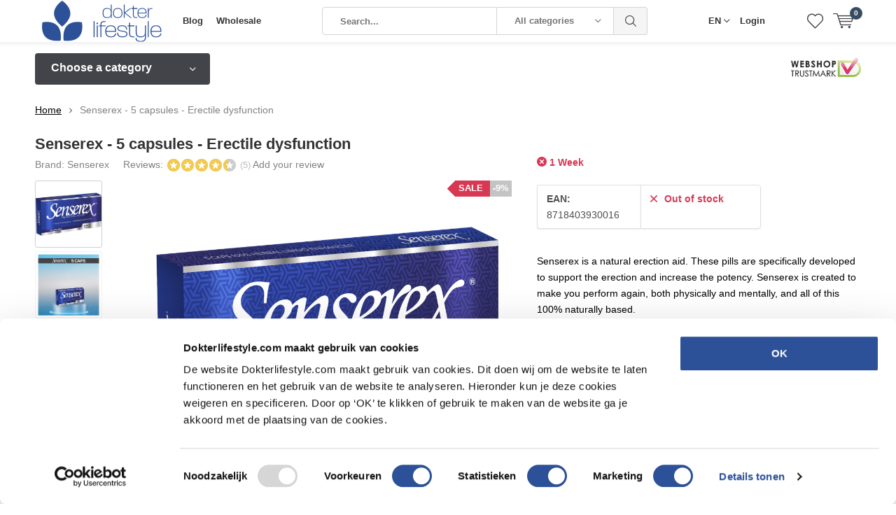

--- FILE ---
content_type: text/html;charset=utf-8
request_url: https://www.dokterlifestyle.com/en/senserex.html
body_size: 15554
content:
<!doctype html>
<html lang="en" class="  no-mobile ">
	<head>
    
<script type="text/javascript">
   window.dataLayer = window.dataLayer || [];
   dataLayer.push({
                                    ecomm_prodid: "86154818",
                  ecomm_prodid_adwords: "169748651",
                  ecomm_pname: "Senserex - 5 capsules - Erectile dysfunction ",
                  ecomm_category: "Male Enhancement",
                  ecomm_pagetype: "product",
                  ecomm_totalvalue: 29.95
                                                                                               
                         
                  });
      
</script>


<!-- Google Tag Manager -->
<script type="WebWorker-Inline">(function(w,d,s,l,i){w[l]=w[l]||[];w[l].push({'gtm.start':
new Date().getTime(),event:'gtm.js'});var f=d.getElementsByTagName(s)[0],
j=d.createElement(s),dl=l!='dataLayer'?'&l='+l:'';j.async=true;j.src=
'https://www.googletagmanager.com/gtm.js?id='+i+dl;f.parentNode.insertBefore(j,f);
})(window,document,'script','dataLayer','GTM-TKMWV8J');</script>
<!-- End Google Tag Manager -->        
    <script data-cfasync="false" id="WebWorker">
const urlParams = new URLSearchParams(window.location.search);
const myParam = urlParams.get('myParam');
let scriptsToAdd = [];
let ind=0;
const observerf = new MutationObserver(mutations => {
	mutations.forEach(({ addedNodes }) => {
		addedNodes.forEach(node => {
			/* ##################################################### */
			/* aaaaaaaaaaaaaaaaaaaaaaaaaaaaaaaaaaaaaaaaaaaaaa */
			if(node.tagName=='BUTTON'&& (node.className==='owl-dot' || node.className==='owl-dot active') ){
				node.setAttribute("aria-label","Aria Name");
				console.log("BUTTON : "+ ind);
				ind++;
			}
      
      if(node.tagName=='A'){
				node.setAttribute("aria-label","Read more...");
				console.log("AAAAAAA : "+ ind);
				ind++;
			}
			/* bbbbbbbbbbbbbbbbbbbbbbbbbbbbbbbbbbbbbbbbbbbbbbb */
			/* dddddddddddddddddddddddddddddddddddddddddddddddd */
			/* ##################################################### */
		})
    })
  })
observerf.observe(document.documentElement, {
	childList:true,
    subtree: true
})
</script> 

<meta charset="utf-8"/>
<!-- [START] 'blocks/head.rain' -->
<!--

  (c) 2008-2026 Lightspeed Netherlands B.V.
  http://www.lightspeedhq.com
  Generated: 23-01-2026 @ 05:02:41

-->
<link rel="canonical" href="https://www.dokterlifestyle.com/en/senserex.html"/>
<link rel="alternate" href="https://www.dokterlifestyle.com/en/index.rss" type="application/rss+xml" title="New products"/>
<meta name="robots" content="noodp,noydir"/>
<meta name="google-site-verification" content="LAR034QqewSKr9L81XxkDKEGH1IfREOk50ZTZhzFhEs"/>
<meta name="google-site-verification" content="MJlm43zj3kAW0h9WZyhaWFyRO19-4U_k0YxOIhztfjQ"/>
<meta name="google-site-verification" content="5FwiujtBGZIH4-LSNDUlOr4CUF2levELkLu_u5dHvFw"/>
<meta name="google-site-verification" content="HYv2UGrFEoqrh8RzFMmZ3IXVLEwIoumaiQM8QtK5R7o"/>
<meta property="og:url" content="https://www.dokterlifestyle.com/en/senserex.html?source=facebook"/>
<meta property="og:site_name" content="Dokterlifestyle.com"/>
<meta property="og:title" content="Senserex  | Supports the erection and sexual performance"/>
<meta property="og:description" content="Senserex is a natural erection aid. These pills are specifically developed to support the erection and increase the potency. Senserex is created to Perform."/>
<meta property="og:image" content="https://cdn.webshopapp.com/shops/254257/files/437607206/senserex-senserex-5-capsules-erectile-dysfunction.jpg"/>
<script>
<!-- Google tag (gtag.js) -->
<script async src="https://www.googletagmanager.com/gtag/js?id=G-SEZFHLN8FY"></script>
<script>
    window.dataLayer = window.dataLayer || [];
    function gtag(){dataLayer.push(arguments);}
    gtag('js', new Date());

    gtag('config', 'G-SEZFHLN8FY');
</script>
</script>
<script>
(function(w,d,s,l,i){w[l]=w[l]||[];w[l].push({'gtm.start':
new Date().getTime(),event:'gtm.js'});var f=d.getElementsByTagName(s)[0],
j=d.createElement(s),dl=l!='dataLayer'?'&l='+l:'';j.async=true;j.src=
'https://www.googletagmanager.com/gtm.js?id='+i+dl;f.parentNode.insertBefore(j,f);
})(window,document,'script','dataLayer','GTM-5W2TQS6');

</script>
<!--[if lt IE 9]>
<script src="https://cdn.webshopapp.com/assets/html5shiv.js?2025-02-20"></script>
<![endif]-->
<!-- [END] 'blocks/head.rain' -->

		<meta charset="utf-8">
		<meta http-equiv="x-ua-compatible" content="ie=edge">
		<title>Senserex  | Supports the erection and sexual performance - Dokterlifestyle.com</title>
		<meta name="description" content="Senserex is a natural erection aid. These pills are specifically developed to support the erection and increase the potency. Senserex is created to Perform.">
		<meta name="keywords" content="Senserex, erection, natural , aid, sexual performance">
		<meta name="theme-color" content="#ffffff">
		<meta name="MobileOptimized" content="320">
		<meta name="HandheldFriendly" content="true">
		    <meta name="viewport" content="width=device-width, initial-scale=1" />
    
		<meta name="author" content="https://www.dmws.nl/">
		
    
	      <link bg-href="https://fonts.googleapis.com/css?family=Muli:300,400,500,600,700,800,900%7CRoboto:300,400,500,600,700,800,900" rel="stylesheet" type="text/css">
  
  	<script>
      "use strict"
			function loadJS(src, onload) {
				var script = document.createElement('script')
				script.src = src
				script.onload = onload
				;(document.body || document.head).appendChild(script)
				script = null
			}
			(function () {
				var fontToLoad1 = "Muli",
					fontToLoad2 = "Roboto"

				if (sessionStorage.font1 === fontToLoad1 && sessionStorage.font2 === fontToLoad2) {
					document.documentElement.className += " wf-active"
					return
				} else if ("fonts" in document) {
					var fontsToLoad = [document.fonts.load("300 1em 'Muli'"), document.fonts.load("400 1em 'Muli'"),
					document.fonts.load("500 1em 'Muli'"), document.fonts.load("600 1em 'Muli'"), document.fonts.load("700 1em 'Muli'"),
					document.fonts.load("800 1em 'Muli'"), document.fonts.load("900 1em 'Muli'"),
					document.fonts.load("300 1em 'Roboto'"), document.fonts.load("400 1em 'Roboto'"),
					document.fonts.load("500 1em 'Roboto'"), document.fonts.load("600 1em 'Roboto'"), document.fonts.load("700 1em 'Roboto'"),
					document.fonts.load("800 1em 'Roboto'"), document.fonts.load("900 1em 'Roboto'")]
					Promise.all(fontsToLoad).then(function () {
						document.documentElement.className += " wf-active"
						try {
							sessionStorage.font1 = fontToLoad1
							sessionStorage.font2 = fontToLoad2
						} catch (e) { /* private safari */ }
					})
				} else {
					// use fallback
					loadJS('https://cdnjs.cloudflare.com/ajax/libs/fontfaceobserver/2.1.0/fontfaceobserver.js', function () {
						var fontsToLoad = []
						for (var i = 3; i <= 9; ++i) {
							fontsToLoad.push(new FontFaceObserver(fontToLoad1, { weight: i * 100 }).load())
							fontsToLoad.push(new FontFaceObserver(fontToLoad2, { weight: i * 100 }).load())
						}
						Promise.all(fontsToLoad).then(function () {
							document.documentElement.className += " wf-active"
							try {
								sessionStorage.font1 = fontToLoad1
								sessionStorage.font2 = fontToLoad2
							} catch (e) { /* private safari */ }
						});
					})
				}
			})();
    </script>
	    		<link rel="stylesheet" async media="screen" href="https://cdn.webshopapp.com/shops/254257/themes/183436/assets/main-minified.css?20260116111539?1536">
		<link rel="stylesheet" href="https://cdn.webshopapp.com/shops/254257/themes/183436/assets/settings.css?20260116111539" />
	 

		    
    		    				
        
    <script defer src="https://ajax.googleapis.com/ajax/libs/jquery/2.2.4/jquery.min.js"></script>
    
		<link rel="icon" type="image/x-icon" href="https://cdn.webshopapp.com/shops/254257/themes/183436/v/1637962/assets/favicon.ico?20240325185854">
		<link rel="apple-touch-icon" href="https://cdn.webshopapp.com/shops/254257/themes/183436/v/1637962/assets/favicon.ico?20240325185854">
		<meta property="og:title" content="Senserex  | Supports the erection and sexual performance">
		<meta property="og:type" content="website"> 
		<meta property="og:description" content="Senserex is a natural erection aid. These pills are specifically developed to support the erection and increase the potency. Senserex is created to Perform.">
		<meta property="og:site_name" content="Dokterlifestyle.com">
		<meta property="og:url" content="https://www.dokterlifestyle.com/">
    			<meta property="og:image" content="https://cdn.webshopapp.com/shops/254257/files/437607206/224x130x1/image.jpg">
        		<script type="application/ld+json">
			{
				"@context": "http://schema.org/",
				"@type": "Organization",
				"url": "https://www.dokterlifestyle.com/en/",
				"name": "Dokterlifestyle.com",
				"legalName": "Dokterlifestyle.com",
				"description": "Senserex is a natural erection aid. These pills are specifically developed to support the erection and increase the potency. Senserex is created to Perform.",
				"logo": "https://cdn.webshopapp.com/shops/254257/themes/183436/v/1637479/assets/logo.png?20240325185854",
				"image": "https://cdn.webshopapp.com/shops/254257/themes/183436/v/2078790/assets/banner-1.jpg?20240325185854",
				"contactPoint": {
					"@type": "ContactPoint",
					"contactType": "Customer service",
					"telephone": "+31297371195"
				},
				"address": {
					"@type": "PostalAddress",
					"streetAddress": "",
					"addressLocality": "",
					"addressRegion": "",
					"postalCode": "",
					"addressCountry": ""
				}
			}
		</script>
    <meta name="msapplication-config" content="https://cdn.webshopapp.com/shops/254257/themes/183436/assets/browserconfig.xml?20260116111539">
<meta property="og:title" content="Senserex  | Supports the erection and sexual performance">
<meta property="og:type" content="website"> 
<meta property="og:description" content="Senserex is a natural erection aid. These pills are specifically developed to support the erection and increase the potency. Senserex is created to Perform.">
<meta property="og:site_name" content="Dokterlifestyle.com">
<meta property="og:url" content="https://www.dokterlifestyle.com/">
<meta property="og:image" content="https://cdn.webshopapp.com/shops/254257/themes/183436/assets/first-image-1.jpg?20260116111539">
<meta name="twitter:title" content="Senserex  | Supports the erection and sexual performance">
<meta name="twitter:description" content="Senserex is a natural erection aid. These pills are specifically developed to support the erection and increase the potency. Senserex is created to Perform.">
<meta name="twitter:site" content="Dokterlifestyle.com">
<meta name="twitter:card" content="https://cdn.webshopapp.com/shops/254257/themes/183436/v/1637479/assets/logo.png?20240325185854">
<meta name="twitter:image" content="https://cdn.webshopapp.com/shops/254257/themes/183436/assets/first-image-1.jpg?20260116111539">
<script type="application/ld+json">
  [
        {
      "@context": "http://schema.org",
      "@type": "Product", 
      "name": "Senserex Senserex - 5 capsules - Erectile dysfunction",
      "url": "https://www.dokterlifestyle.com/en/senserex.html",
      "brand": "Senserex",      "description": "Senserex is a natural erection aid. These pills are specifically developed to support the erection and increase the potency. Senserex is created to Perform.",      "image": "https://cdn.webshopapp.com/shops/254257/files/437607206/300x250x2/senserex-senserex-5-capsules-erectile-dysfunction.jpg",      "gtin13": "8718403930016",      "mpn": "232512",      "sku": "SENS-5",      "offers": {
        "@type": "Offer",
        "price": "29.95",        "url": "https://www.dokterlifestyle.com/en/senserex.html",
        "priceValidUntil": "2027-01-23",
        "priceCurrency": "EUR"      }
      ,
      "aggregateRating": {
        "@type": "AggregateRating",
        "bestRating": "5",
        "worstRating": "1",
        "ratingValue": "4.4",
        "reviewCount": "5"
      },
      "review": [
                {
          "@type": "Review",
          "author": "John. B",
          "datePublished": "2022-10-18",
          "description": "Snel bezorgd, uitstekend verpakt en capsules doen wat ze moeten doen.",
          "name": "",
          "reviewRating": {
            "@type": "Rating",
            "bestRating": "5",
            "ratingValue": "3",
            "worstRating": "1"
          }
        },        {
          "@type": "Review",
          "author": "Kyan. M",
          "datePublished": "2022-10-12",
          "description": "Op aanraden van een vriend besteld. Heb al een 2e bestelling gedaan. Bedankt Lifestyle!",
          "name": "",
          "reviewRating": {
            "@type": "Rating",
            "bestRating": "5",
            "ratingValue": "5",
            "worstRating": "1"
          }
        },        {
          "@type": "Review",
          "author": "Ram. N",
          "datePublished": "2022-10-01",
          "description": "Kende Senserex nog niet maar werkt fantastisch, geen hoofdpijn of vervelende bewerkingen ofzo.",
          "name": "",
          "reviewRating": {
            "@type": "Rating",
            "bestRating": "5",
            "ratingValue": "5",
            "worstRating": "1"
          }
        },        {
          "@type": "Review",
          "author": "Tom. H",
          "datePublished": "2022-09-25",
          "description": "Pillen werken goed. Geen bijwerkingen en snel geleverd.",
          "name": "",
          "reviewRating": {
            "@type": "Rating",
            "bestRating": "5",
            "ratingValue": "5",
            "worstRating": "1"
          }
        },        {
          "@type": "Review",
          "author": "Harm. K",
          "datePublished": "2022-09-23",
          "description": "Na lang aarzelen had ik besloten om toch ook maar eens zo een natuurlijke pil  te gebruiken. Op internet gaan kijken en daar kwam ik jullie van Senserex tegen. Wat een uitvinding zeg, geweldig. Zonet meteen weer een paar pakjes besteld,",
          "name": "",
          "reviewRating": {
            "@type": "Rating",
            "bestRating": "5",
            "ratingValue": "4",
            "worstRating": "1"
          }
        }      ]
          },
        {
      "@context": "http://schema.org/",
      "@type": "Organization",
      "url": "https://www.dokterlifestyle.com/",
      "name": "Dokterlifestyle.com",
      "legalName": "Dokterlifestyle.com",
      "description": "Senserex is a natural erection aid. These pills are specifically developed to support the erection and increase the potency. Senserex is created to Perform.",
      "logo": "https://cdn.webshopapp.com/shops/254257/themes/183436/v/1637479/assets/logo.png?20240325185854",
      "image": "https://cdn.webshopapp.com/shops/254257/themes/183436/assets/first-image-1.jpg?20260116111539",
      "contactPoint": {
        "@type": "ContactPoint",
        "contactType": "Customer service",
        "telephone": "+31297371195"
      },
      "address": {
        "@type": "PostalAddress",
        "streetAddress": "Postbus 172",
        "addressLocality": "Nederland",
        "postalCode": "1420 AD Uithoorn",
        "addressCountry": "EN"
      }
      ,
      "aggregateRating": {
          "@type": "AggregateRating",
          "bestRating": "10",
          "worstRating": "1",
          "ratingValue": "9.0",
          "reviewCount": "123",
          "url":"https://www.kiyoh.com/reviews/1046451/libid_group_b_v"
      }
            
    },
    { 
      "@context": "http://schema.org", 
      "@type": "WebSite", 
      "url": "https://www.dokterlifestyle.com/", 
      "name": "Dokterlifestyle.com",
      "description": "Senserex is a natural erection aid. These pills are specifically developed to support the erection and increase the potency. Senserex is created to Perform.",
      "author": [
        {
          "@type": "Organization",
          "url": "https://www.dmws.nl/",
          "name": "DMWS B.V.",
          "address": {
            "@type": "PostalAddress",
            "streetAddress": "Klokgebouw 195 (Strijp-S)",
            "addressLocality": "Eindhoven",
            "addressRegion": "NB",
            "postalCode": "5617 AB",
            "addressCountry": "NL"
          }
        }
      ]
    }
  ]
</script>	</head>
	<body>
    <div id="testdiv-top" style="display:none;">testdiv-top, template= pages/product.rain</div>
    <!-- Google Tag Manager (noscript) --><noscript><iframe src="https://www.googletagmanager.com/ns.html?id=GTM-TKMWV8J"
    height="0" width="0" style="display:none;visibility:hidden"></iframe></noscript><!-- End Google Tag Manager (noscript) --><ul class="hidden-data hidden"><li>254257</li><li>183436</li><li>ja</li><li>en</li><li>live</li><li>Sales//libidgroup/nl</li><li>https://www.dokterlifestyle.com/en/</li></ul><div id="root"><header id="top"><p id="logo"><a href="https://www.dokterlifestyle.com/en/" accesskey="h"><img class="desktop-only" src="https://cdn.webshopapp.com/shops/254257/themes/183436/v/1637479/assets/logo.png?20240325185854" alt="Dokterlifestyle.com" width="190" height="60"><img class="desktop-hide" src="https://cdn.webshopapp.com/shops/254257/themes/183436/v/1637961/assets/logo-mobile.png?20240325185854" alt="Dokterlifestyle.com" width="190" height="60"></a></p><nav id="skip"><ul><li><a href="#nav" accesskey="n">Skip to navigation (n)</a></li><li><a href="#content" accesskey="c">Skip to content (c)</a></li><li><a href="#footer" accesskey="f">Skip to footer (f)</a></li></ul></nav><nav id="nav"><ul><li><a accesskey="1" href="/en/blogs/blog/">Blog</a><em>(1)</em></li><li><a accesskey="2" href="/service/wholesale">Wholesale</a><em>(2)</em></li></ul><form action="https://www.dokterlifestyle.com/en/search/" method="post" id="formSearch" class="untouched"><h5>Search</h5><p><label for="q">Search...</label><input type="search" id="q" name="q" value="" placeholder="Search..." autocomplete="off"></p><p class="desktop-only"><label for="sb" class="hidden">All categories</label><select id="sb" name="sb" onchange="cat();"><option value="https://www.dokterlifestyle.com/en/search/">All categories</option><option value="https://www.dokterlifestyle.com/en/male-enhancement/" class="cat-6622835">Male Enhancement</option><option value="https://www.dokterlifestyle.com/en/female-libido/" class="cat-8223521">Female Libido</option><option value="https://www.dokterlifestyle.com/en/testosteron-boosters/" class="cat-11637408">Testosteron Boosters</option><option value="https://www.dokterlifestyle.com/en/fatburners/" class="cat-11637396">Fatburners</option><option value="https://www.dokterlifestyle.com/en/prostate/" class="cat-11637418">Prostate</option><option value="https://www.dokterlifestyle.com/en/perimenopause-pms-relief/" class="cat-11668572">Perimenopause &amp; Pms Relief</option><option value="https://www.dokterlifestyle.com/en/sleep-relaxation/" class="cat-11668575">Sleep &amp; Relaxation</option><option value="https://www.dokterlifestyle.com/en/energy-focus/" class="cat-11637385">Energy &amp; Focus</option><option value="https://www.dokterlifestyle.com/en/health/" class="cat-6622841">Health</option></select></p><p><button type="submit" title="Search" disabled="disabled">Search</button></p><ul class="list-cart"></ul></form><ul><li class="language"><a accesskey="3" href="./">EN</a><em>(3)</em><ul><li ><a href="https://www.dokterlifestyle.com/nl/go/product/86154818"  title="Nederlands" lang="nl">Nederlands</a></li><li ><a href="https://www.dokterlifestyle.com/de/go/product/86154818"  title="Deutsch" lang="de">Deutsch</a></li><li class="active"><a href="https://www.dokterlifestyle.com/en/go/product/86154818"  title="English" lang="en">English</a></li></ul></li><li class="search"><a accesskey="5" href="./"><i class="icon-zoom"></i><span>Search</span></a><em>(5)</em></li><!--<li class="compare mobile-only"><a accesskey="5" href="./"><i class="icon-chart"></i><span>vergelijk</span></a><em>(5)</em></li>--><li class="user"><a accesskey="6" href="https://www.dokterlifestyle.com/en/account/login/"><i class="icon-user-outline"></i> 
          Login
        </a><em>(6)</em><div><div class="double"><form method="post" id="formLogin" action="https://www.dokterlifestyle.com/en/account/loginPost/?return=https://www.dokterlifestyle.com/en/senserex.html"><h5>Login</h5><p><label for="formLoginEmail">Email address</label><input type="email" id="formLoginEmail" name="email" placeholder="Email address" autocomplete='email' required></p><p><label for="formLoginPassword">Password</label><input type="password" id="formLoginPassword" name="password" placeholder="Password" autocomplete="current-password" required><a href="https://www.dokterlifestyle.com/en/account/password/">Forgot your password?</a></p><p><input type="hidden" name="key" value="014c2390e571b9015495781d34982ed8" /><input type="hidden" name="type" value="login" /><button type="submit" onclick="$('#formLogin').submit(); return false;">Login</button></p></form><div><h5>New customer?</h5><ul class="list-checks"><li>All your orders and returns in one place</li><li>The ordering process is even faster</li><li>Your shopping cart stored, always and everywhere</li></ul><p class="link-btn"><a class="a" href="https://www.dokterlifestyle.com/en/account/register/">Create an account</a></p></div></div></div></li><li class="menu"><a accesskey="7" href="./"><i class="icon-menu"></i>
          Menu
        </a><em>(7)</em></li><li class="favorites br"><a accesskey="8" href="https://www.dokterlifestyle.com/en/account/wishlist/"><i class="icon-heart-outline"></i><span>wishlist</span></a></li><li class="cart"><a accesskey="9" href="./"><i class="icon-cart"></i><span>Cart</span><span class="qty">0</span></a><em>(9)</em><div><h5>My cart</h5><ul class="list-cart"><li><a href="https://www.dokterlifestyle.com/en/session/back/"><span class="img"><img src="https://cdn.webshopapp.com/shops/254257/themes/183436/assets/empty-cart.svg?20260116111539" alt="Empty cart" width="43" height="46"></span><span class="title">No products found...</span><span class="desc">There are no products in your cart. Perhaps the item you chose is sold out.</span></a></li></ul></div></li></ul><div class="nav-main"><ul><li><a>Menu</a><ul><li><a href="https://www.dokterlifestyle.com/en/male-enhancement/">
              Male Enhancement</a></li><li><a href="https://www.dokterlifestyle.com/en/female-libido/">
              Female Libido</a></li><li><a href="https://www.dokterlifestyle.com/en/testosteron-boosters/">
              Testosteron Boosters</a></li><li><a href="https://www.dokterlifestyle.com/en/fatburners/">
              Fatburners</a></li><li><a href="https://www.dokterlifestyle.com/en/prostate/">
              Prostate</a></li><li><a href="https://www.dokterlifestyle.com/en/perimenopause-pms-relief/">
              Perimenopause &amp; Pms Relief</a></li><li><a href="https://www.dokterlifestyle.com/en/sleep-relaxation/">
              Sleep &amp; Relaxation</a></li><li><a href="https://www.dokterlifestyle.com/en/energy-focus/">
              Energy &amp; Focus</a></li><li><a href="https://www.dokterlifestyle.com/en/health/">
              Health</a></li></ul></li></ul></div></nav><p id="back"><a href="https://www.dokterlifestyle.com/en/">Back</a></p></header><main id="content" class=" "><div class="pretemplate-content "><nav class="nav-main desktop-only"><ul><li><a href="./">Choose a category</a><ul><li><a href="https://www.dokterlifestyle.com/en/male-enhancement/">
          Male Enhancement</a></li><li><a href="https://www.dokterlifestyle.com/en/female-libido/">
          Female Libido</a></li><li><a href="https://www.dokterlifestyle.com/en/testosteron-boosters/">
          Testosteron Boosters</a></li><li><a href="https://www.dokterlifestyle.com/en/fatburners/">
          Fatburners</a></li><li><a href="https://www.dokterlifestyle.com/en/prostate/">
          Prostate</a></li><li><a href="https://www.dokterlifestyle.com/en/perimenopause-pms-relief/">
          Perimenopause &amp; Pms Relief</a></li><li><a href="https://www.dokterlifestyle.com/en/sleep-relaxation/">
          Sleep &amp; Relaxation</a></li><li><a href="https://www.dokterlifestyle.com/en/energy-focus/">
          Energy &amp; Focus</a></li><li><a href="https://www.dokterlifestyle.com/en/health/">
          Health</a></li></ul></li></ul><p class="link-inline product-page-trustmark"><a href="https://www.keurmerk.info/nl/consumenten/webwinkel/?key=13805" title="Webshop Keurmerk" target="_blank"><img src="https://cdn.webshopapp.com/shops/254257/files/264914198/logo-p-small.png" alt="Webshop Keurmerk" width="100" height="31"></a><a href=""></a></p></nav></div><nav class="breadcrumbs desktop-only"><ol><li><a href="https://www.dokterlifestyle.com/en/">Home</a></li><li>Senserex - 5 capsules - Erectile dysfunction</li></ol></nav><header class="heading-product"><p class="link-inline tablet-only product-heading-trustmark"><a href="https://www.keurmerk.info/nl/consumenten/webwinkel/?key=13805" title="Webshop Keurmerk" target="_blank"><img src="https://cdn.webshopapp.com/shops/254257/files/264914198/logo-p-small.png" alt="Webshop Keurmerk" width="100" height="31"></a></p><h1>Senserex - 5 capsules - Erectile dysfunction</h1><ul class="list-product-rating"><li class="mobile-hide">Brand: <a href="https://www.dokterlifestyle.com/en/brands/senserex/">Senserex</a></li><li><span class="mobile-hide">Reviews: </span><span class="rating-a" data-val="4.4" data-of="5"> (5)</span><a class="mobile-hide" href="./" data-popup="review">Add your review</a></li><li class="data-product fake-data-product desktop-hide"><a href="https://www.dokterlifestyle.com/en/account/wishlistAdd/86154818/?variant_id=169748651"><i class="icon-heart"></i><span><span>Add to wishlist</span></span></a></li></ul></header><div class="double d"><ul class="product-slider left"><li id="product-images-tp"><a class="big" data-fancybox="imageGal" href="https://cdn.webshopapp.com/shops/254257/files/437607206/image.jpg"><img height="820" src="https://cdn.webshopapp.com/shops/254257/files/437607206/890x820x2/senserex-senserex-5-capsules-erectile-dysfunction.jpg" alt="Senserex - 5 capsules - Erectile dysfunction"><span class="label"><span>-9%</span> Sale</span></a></li><li id="product-images-tp"><a class="big" data-fancybox="imageGal" href="https://cdn.webshopapp.com/shops/254257/files/437607050/image.jpg"><img height="820" src="https://cdn.webshopapp.com/shops/254257/files/437607050/890x820x2/senserex-senserex-5-capsules-erectile-dysfunction.jpg" alt="Senserex - 5 capsules - Erectile dysfunction"><span class="label"><span>-9%</span> Sale</span></a></li><li id="product-images-tp"><a class="big" data-fancybox="imageGal" href="https://cdn.webshopapp.com/shops/254257/files/437607219/image.jpg"><img height="820" src="https://cdn.webshopapp.com/shops/254257/files/437607219/890x820x2/senserex-senserex-5-capsules-erectile-dysfunction.jpg" alt="Senserex - 5 capsules - Erectile dysfunction"><span class="label"><span>-9%</span> Sale</span></a></li><li id="product-images-tp"><a class="big" data-fancybox="imageGal" href="https://cdn.webshopapp.com/shops/254257/files/437607232/image.jpg"><img height="820" src="https://cdn.webshopapp.com/shops/254257/files/437607232/890x820x2/senserex-senserex-5-capsules-erectile-dysfunction.jpg" alt="Senserex - 5 capsules - Erectile dysfunction"><span class="label"><span>-9%</span> Sale</span></a></li><li id="product-images-tp"><a class="big" data-fancybox="imageGal" href="https://cdn.webshopapp.com/shops/254257/files/264035837/image.jpg"><img height="820" src="https://cdn.webshopapp.com/shops/254257/files/264035837/890x820x2/senserex-senserex-5-capsules-erectile-dysfunction.jpg" alt="Senserex - 5 capsules - Erectile dysfunction"><span class="label"><span>-9%</span> Sale</span></a></li><li id="product-images-tp"><a class="big" data-fancybox="imageGal" href="https://cdn.webshopapp.com/shops/254257/files/412920975/image.jpg"><img height="820" src="https://cdn.webshopapp.com/shops/254257/files/412920975/890x820x2/senserex-senserex-5-capsules-erectile-dysfunction.jpg" alt="Senserex - 5 capsules - Erectile dysfunction"><span class="label"><span>-9%</span> Sale</span></a></li></ul><form action="https://www.dokterlifestyle.com/en/cart/add/169748651/" id="product_configure_form" method="post" class="form-product right " data-url="https://www.dokterlifestyle.com/en/cart/add/169748651/"><p class="input-inline m10 mobile-hide"><input type="hidden" name="bundle_id" id="product_configure_bundle_id" value=""></p><p class="overlay-d strong"><i class="icon-x-circle"></i> 1 Week</p><ul class="list-b"><li><span>EAN:</span> 8718403930016</li><li class="strong overlay-d"><i class="icon-x"></i> Out of stock</li></ul><p>Senserex is a natural erection aid. These pills are specifically developed to support the erection and increase the potency. Senserex is created to make you perform again, both physically and mentally, and all of this 100% naturally based.</p><p class="price-a"><span class="old">€ 32,95</span>      € 29,95          </p><ul class="list-bulk"><li>Buy 2 for €28,95 each and save 3% <span class="label">Sale <span>3%</span></span></li><li>Buy 3 for €27,95 each and save 7% <span class="label">Sale <span>7%</span></span></li><li>Buy 4 for €26,95 each and save 10% <span class="label">Sale <span>10%</span></span></li></ul><div class="submit"><p><span class="qty"><label for="product-q" class="hidden">Quantity</label><select class="product-quantity-select" id="product-q" name="quantity" value="1"><option id="product-q" name="quantity" value="1" selected="selected">1</option><option id="product-q" name="quantity" value="2" >2</option><option id="product-q" name="quantity" value="3" >3</option><option id="product-q" name="quantity" value="4" >4</option><option id="product-q" name="quantity" value="5" >5</option><option id="product-q" name="quantity" value="6" >6</option><option id="product-q" name="quantity" value="7" >7</option><option id="product-q" name="quantity" value="8" >8</option><option id="product-q" name="quantity" value="9" >9</option><option id="product-q" name="quantity" value="10" >10</option><option class="product-qty-more-option" data-toggle="toggle" value="more">More...</option></select></span><button class="out-of-stock-btn">Out of stock</button><a class="btn" href="https://www.dokterlifestyle.com/en/account/wishlistAdd/86154818/?variant_id=169748651"><i class="icon-heart"></i> Add to wishlist</a></p><div class="modal"><p>Enter the number of articles below and click <i class="icon-check"></i></p><p><label class="hidden">Label</label><input class="product-modal-qty" type="number" min="1" name="quantity"><a href="javascript:;" class="btn product-modal-qty-submit"><i class="icon-check"></i><span>Ok</span></a></p></div></div><span class="product-price"></span><ul class="list-checks semi"><li>Fast delivery <span class="tip left"><a href="./"><i class="icon-info"></i><span>Tooltip</span></a><span>Ordered on business days before 16:00? Then your order will be processed and shipped out the same day!</span></span></li><li>Shopping and paying safely online</li><li>Discreet shipping</li><li>Not good? Money Back!</li></ul><div class="module-rating margin-fix"><figure><a href="https://www.kiyoh.com/reviews/1046451/libid_group_b_v" target="_blank"><img src="https://cdn.webshopapp.com/shops/254257/themes/183436/v/2258708/assets/feedback-image.png?20240329222815" alt="Placeholder" width="65" height="65"></a><span>9,0</span></figure><h4>123 <span class="rating-a" data-val="9.0" data-of="10"></span></h4><p>“Fast Delivery and Good products!”</p><a class="sidebar-review-link" href="https://www.kiyoh.com/reviews/1046451/libid_group_b_v" target="_blank"></a></div><div class="m20 kiyoh-widget"><iframe scrolling="no" src="https://www.kiyoh.com/retrieve-widget.html?color=light&button=true&lang=nl&amp;tenantId=98&locationId=1046451" width="280" height="175" border="0" frameborder="0"></iframe></div></form></div><div class="product-info"><div class="double d"><div class="left"><ul class="list-a mobile-hide"><li><a href="#section-description">Product description</a></li><li><a href="#section-specifications">Specifications</a></li><li><a href="#section-returns">Shipping</a></li><li class="desktop-hide"><a href="#section-reviews">Reviews</a></li></ul><h2 class="header mobile-only ">Product description</h2><article class="module-info " id="section-description"><h3>Senserex - 5 capsules - Erectile dysfunction</h3><p><h2><strong>What makes Senserex so special<br /></strong></h2><ul><li>Supports the <strong>erection</strong> and sexual performance</li><li>Promotes libido and stamina</li><li>100% natural erection pill</li><li> Herbs help to achieve multiple orgasms</li></ul><p>Senserex are blue capsules and contain 370 mg, available in packs of 5 capsules. Senserex works after about 45 minutes and one capsule can last up to 36 hours in your body.</p><h3>Dosage</h3><p>Take 1 capsule about an hour before sexual activity. Do not exceed the daily dosage. For more information see the leaflet. Do not take more than 1 within 24 hours.</p><h3>Active ingredients: </h3><p>200 mg: Peptides of Red Algae *</p><p>170 mg: microcrystalline cellulose</p><p>All the ingredients are listed on the packaging.</p><p>* A peptide is a molecule that consists of several amino acids which is connected by peptide bonds. A peptide is distinguishes itself from a protein due to the small number of amino acids in the molecule, but it can serve as building blocks for proteins.</p><h3>Intake</h3><p>Take Senserex as a whole with water. The action of Senserex varies per person, but on average it takes 45 minutes after ingestion. <strong>Senserex</strong> working at its best if you take it on an empty or at least not too full stomach. The active ingredients are absorbed more quickly in the blood when you have an empty stomach.</p><h3>Alcohol and Senserex</h3><p>Excessive consumption of alcohol could affect getting an erection over a certain period. For optimal Senserex results we recommend not to consume large amounts of alcohol prior to using these erection pills.</p><h3>Use</h3><p>Senserex is a natural dietary supplement for men. Senserex <strong>erection pills</strong> should not be used by men under the age of 18. </p><h3>Warning when using</h3><p>Do not use if you are hypersensitive to any ingredient that is used in Senserex erection pill. Neither use this erection aid in combination with stimulants or excessive alcohol use. Senserex is not recommended for people with heart problems, diabetics and people with high blood pressure. Keep out of reach of children, store in a cool and dry place, and read the leaflet carefully before use. In case of doubt, please contact your doctor. </p></p></article><h2 class="header mobile-only">Specifications</h2><article class="module-info a" id="section-specifications"><h3>Specifications for: Senserex - 5 capsules - Erectile dysfunction</h3><ul class="list-info dmws-specs"><li><span>Contents</span> 5 caps</li><li><span>Product for</span> Men</li><li><span>Category</span> Erectile dysfunction</li><li><span>Ingredients</span> 200 mg peptide from red algae; 170 mg microcrystalline cellulose; methylcellulose; purified water; carrageenan; neocochineal; potassium chloride; brilliant blue FCF.</li><li><span>Information</span> Food supplements must not replace a varied and balanced diet and a healthy lifestyle. Not suitable under18 years. Read the instructions on the package before use.</li><li class="more"><a href="./">View all specifications</a></li><li><span>Storage advice</span> The product should be stored out of reach of small children. Store in a dry place, protected from light and not above 25 °C.</li><li><span>Claims</span> Health claims, made on the basis of vegetable ingredients, are currently under consideration by the EFSA.</li></ul></article><div class="wrapper-returns"><h2 class="header mobile-only">Shipping</h2><article class="module-info a b" id="section-returns"><h3 class="mobile-hide">Shipping</h3><p>All orders will be sent anonymously and in a blank envelope or package. On the outside of the envelope or package you can't see that it's from Dokterlifestyle.com. So it's completely anonymous!</p><p class="more"><a >More information</a></p><p>Delivery times outside the Netherlands and within the EU may take two to three days.</p></article></div><article class="module-featured a desktop-only"><figure><img src="https://cdn.webshopapp.com/shops/254257/files/437607206/500x460x2/senserex-senserex-5-capsules-erectile-dysfunction.jpg" alt="Senserex Senserex - 5 capsules - Erectile dysfunction" width="250" height="230"></figure><h2>This is it! <span>Senserex - 5 capsules - Erectile dysfunction</span></h2><p data-val="4.4" data-of="5" class="rating-a">(5)</p><p class="link-btn a"><span class="price"><span>€ 32,95</span>           € 29,95						          </span><a class="out-of-stock-btn">Out of stock</a></p></article><!--       <figure class="mobile-hide"><img src="http://placehold.it/800x360" alt="Placeholder" width="800" height="360"></figure> --></div><div class="right"><h2 class="header mobile-only">Reviews</h2><article id="section-reviews" class="wrapper-reviews"><h3 class="size-b">User reviews <span class="strong sep">4.4 / 5</span><span class="tablet-only small overlay-b">Reviews:</span><span class="rating-a" data-val="4.4" data-of="5"><span class="mobile-hide">(5)</span></span></h3><div class="module-reviews"><ul><li><h3><span class="author">JB</span> By <span class="overlay-a">John. B</span> - 18-10-2022 13:07</h3><p class="rating-a a" data-val="3" data-of="5"> 3 / 5</p><p>Snel bezorgd, uitstekend verpakt en capsules doen wat ze moeten doen.</p></li><li><h3><span class="author">KM</span> By <span class="overlay-a">Kyan. M</span> - 12-10-2022 11:53</h3><p class="rating-a a" data-val="5" data-of="5"> 5 / 5</p><p>Op aanraden van een vriend besteld. Heb al een 2e bestelling gedaan. Bedankt Lifestyle!</p></li><li><h3><span class="author">RN</span> By <span class="overlay-a">Ram. N</span> - 01-10-2022 20:42</h3><p class="rating-a a" data-val="5" data-of="5"> 5 / 5</p><p>Kende Senserex nog niet maar werkt fantastisch, geen hoofdpijn of vervelende bewerkingen ofzo.</p></li><li><h3><span class="author">TH</span> By <span class="overlay-a">Tom. H</span> - 25-09-2022 00:36</h3><p class="rating-a a" data-val="5" data-of="5"> 5 / 5</p><p>Pillen werken goed. Geen bijwerkingen en snel geleverd.</p></li><li><h3><span class="author">HK</span> By <span class="overlay-a">Harm. K</span> - 23-09-2022 11:50</h3><p class="rating-a a" data-val="4" data-of="5"> 4 / 5</p><p>Na lang aarzelen had ik besloten om toch ook maar eens zo een natuurlijke pil  te gebruiken. Op internet gaan kijken en daar kwam ik jullie van Senserex tegen. Wat een uitvinding zeg, geweldig. Zonet meteen weer een paar pakjes besteld,</p></li></ul><p class="link-btn a text-right"><a href="./" data-popup="review">Create your own review <i class="icon-edit"></i></a></p></div></article><div class="desktop-only"><h3 class="size-b">Related products</h3><ul class="list-collection compact"><li><ul class="img"><li><a href="https://www.dokterlifestyle.com/en/king-active.html"><img decoding="async" src="https://cdn.webshopapp.com/shops/254257/files/412920784/360x310x2/king-active-king-active-2-caps.jpg" alt="King Active King Active 2 caps" width="180" height="155" decoding="async"></a></li></ul><h3><a href="https://www.dokterlifestyle.com/en/king-active.html">King Active 2 caps</a></h3><p class="price"><span>€ 15,-</span>     € 14,40  </p><p class="rating"><span data-val="5" data-of="5" class="rating-a"></span></p><p class="btn"><a href="https://www.dokterlifestyle.com/en/cart/add/169748636/"><i class="icon-cart-plus"></i> Add to cart</a></p></li><li><ul class="img"><li><a href="https://www.dokterlifestyle.com/en/level-passion.html"><img decoding="async" src="https://cdn.webshopapp.com/shops/254257/files/418778944/360x310x2/level-level-passion.jpg" alt="Level Level Passion" width="180" height="155" decoding="async"></a></li></ul><h3><a href="https://www.dokterlifestyle.com/en/level-passion.html">Level Passion</a></h3><p class="price">
            € 39,90  </p><p class="rating"><span data-val="5" data-of="5" class="rating-a"></span></p><p class="btn"><a href="https://www.dokterlifestyle.com/en/cart/add/274016035/"><i class="icon-cart-plus"></i> Add to cart</a></p></li><li><ul class="img"><li><a href="https://www.dokterlifestyle.com/en/male-power-pro.html"><img decoding="async" src="https://cdn.webshopapp.com/shops/254257/files/456498695/360x310x2/amsterdam-max-stamina-male-power-pro.jpg" alt="Amsterdam Max Stamina Male Power Pro" width="180" height="155" decoding="async"></a></li></ul><h3><a href="https://www.dokterlifestyle.com/en/male-power-pro.html">Male Power Pro</a></h3><p class="price">
            € 39,95  </p><p class="rating"><span data-val="5" data-of="5" class="rating-a"></span></p><p class="btn"><a href="https://www.dokterlifestyle.com/en/cart/add/276184889/"><i class="icon-cart-plus"></i> Add to cart</a></p></li><li><ul class="img"><li><a href="https://www.dokterlifestyle.com/en/manpower.html"><img decoding="async" src="https://cdn.webshopapp.com/shops/254257/files/419174315/360x310x2/libido-forca-manpower-erection-booster.jpg" alt="Libido Forca ManPower Erection Booster" width="180" height="155" decoding="async"></a></li></ul><h3><a href="https://www.dokterlifestyle.com/en/manpower.html">ManPower Erection Booster</a></h3><p class="price">
            € 39,99  </p><p class="rating"><span data-val="5" data-of="5" class="rating-a"></span></p><p class="btn"><a href="https://www.dokterlifestyle.com/en/cart/add/276188064/"><i class="icon-cart-plus"></i> Add to cart</a></p></li></ul></div></div></div><article class="desktop-hide"><h2 class="header-tablet">Related products</h2><ul class="list-collection mobile-grid"><li><ul class="img"><li><a href="https://www.dokterlifestyle.com/en/king-active.html"><img decoding="async" src="https://cdn.webshopapp.com/shops/254257/files/412920784/360x310x2/king-active-king-active-2-caps.jpg" alt="King Active King Active 2 caps" width="180" height="155" decoding="async"></a></li></ul><h3><a href="https://www.dokterlifestyle.com/en/king-active.html">King Active 2 caps</a></h3><p class="price"><span>€ 15,-</span>     € 14,40  </p><p class="rating"><span data-val="5" data-of="5" class="rating-a"></span></p><p class="btn"><a href="https://www.dokterlifestyle.com/en/cart/add/169748636/"><i class="icon-cart-plus"></i> Add to cart</a></p></li><li><ul class="img"><li><a href="https://www.dokterlifestyle.com/en/level-passion.html"><img decoding="async" src="https://cdn.webshopapp.com/shops/254257/files/418778944/360x310x2/level-level-passion.jpg" alt="Level Level Passion" width="180" height="155" decoding="async"></a></li></ul><h3><a href="https://www.dokterlifestyle.com/en/level-passion.html">Level Passion</a></h3><p class="price">
            € 39,90  </p><p class="rating"><span data-val="5" data-of="5" class="rating-a"></span></p><p class="btn"><a href="https://www.dokterlifestyle.com/en/cart/add/274016035/"><i class="icon-cart-plus"></i> Add to cart</a></p></li><li><ul class="img"><li><a href="https://www.dokterlifestyle.com/en/male-power-pro.html"><img decoding="async" src="https://cdn.webshopapp.com/shops/254257/files/456498695/360x310x2/amsterdam-max-stamina-male-power-pro.jpg" alt="Amsterdam Max Stamina Male Power Pro" width="180" height="155" decoding="async"></a></li></ul><h3><a href="https://www.dokterlifestyle.com/en/male-power-pro.html">Male Power Pro</a></h3><p class="price">
            € 39,95  </p><p class="rating"><span data-val="5" data-of="5" class="rating-a"></span></p><p class="btn"><a href="https://www.dokterlifestyle.com/en/cart/add/276184889/"><i class="icon-cart-plus"></i> Add to cart</a></p></li><li><ul class="img"><li><a href="https://www.dokterlifestyle.com/en/manpower.html"><img decoding="async" src="https://cdn.webshopapp.com/shops/254257/files/419174315/360x310x2/libido-forca-manpower-erection-booster.jpg" alt="Libido Forca ManPower Erection Booster" width="180" height="155" decoding="async"></a></li></ul><h3><a href="https://www.dokterlifestyle.com/en/manpower.html">ManPower Erection Booster</a></h3><p class="price">
            € 39,99  </p><p class="rating"><span data-val="5" data-of="5" class="rating-a"></span></p><p class="btn"><a href="https://www.dokterlifestyle.com/en/cart/add/276188064/"><i class="icon-cart-plus"></i> Add to cart</a></p></li></ul></article><article><h2 class="header-tablet">Recently viewed</h2><ul class="list-collection limit mobile-grid"><li class="data-product" data-url="https://www.dokterlifestyle.com/en/senserex.html?format=json"><ul class="img"><li><a href="https://www.dokterlifestyle.com/en/senserex.html"><img decoding="async" src="https://cdn.webshopapp.com/shops/254257/files/437607206/240x325x2/senserex-senserex-5-caps.jpg" alt="Senserex Senserex 5 caps" width="240" height="325" decoding="async"></a></li></ul><h3><a href="https://www.dokterlifestyle.com/en/senserex.html">Senserex 5 caps</a></h3><p class="label a"><span>-9%</span> Sale</p><p class="price"><span>€ 32,95</span>     € 29,95  </p><p class="desc">Senserex is a natural erection aid. These pills are specifically developed to su...</p><p class="overlay-d semi"><a href="https://www.dokterlifestyle.com/en/senserex.html">Click for shipping information</a></p><p class="rating"><span data-val="4.4" data-of="5" class="rating-a"></span></p><p class="link"><a class="product-quicklook" href="./" data-popup="product-86154818">Quicklook</a></p><ul class="tools"><li><a href="https://www.dokterlifestyle.com/en/account/wishlistAdd/86154818/?variant_id=169748651"><i class="icon-heart-outline"></i><span><span>Add to wishlist</span></span></a></li></ul><footer class="extra"><form action="https://www.dokterlifestyle.com/en/cart/add/169748651/" data-action="https://www.dokterlifestyle.com/en/cart/add/169748651/" id="product_configure_form_86154818" method="post"><p class="oos-collection overlay-d semi"><i class="icon-x-circle"></i> Out of stock</p></form></footer></li></ul></article></div></main><form action="https://www.dokterlifestyle.com/en/account/reviewPost/86154818/" method="post" class="popup-a popup-rating" data-title="review"><input type="hidden" name="key" value="014c2390e571b9015495781d34982ed8"><header><p>Create your own review for Senserex - 5 capsules - Erectile dysfunction</p><h5>Write a review</h5></header><ul class="input-rating"><li>Score:</li><li><label for="gui-form-score"><input type="radio" id="gui-form-score" name="score" value="1"><span>1/5</span></label></li><li><label for="gui-form-score"><input type="radio" id="gui-form-score" name="score" value="2"><span>2/5</span></label></li><li><label for="gui-form-score"><input type="radio" id="gui-form-score" name="score" value="3"><span>3/5</span></label></li><li><label for="gui-form-score"><input type="radio" id="gui-form-score" name="score" value="4"><span>4/5</span></label></li><li><label for="gui-form-score"><input type="radio" id="gui-form-score" name="score" value="5"><span>5/5</span></label></li></ul><p><label for="gui-form-name">Name</label><input type="text" id="gui-form-name" name="name" value="" required></p><p><label for="prg">Review</label><textarea id="gui-form-review" name="review" required></textarea></p><p><button type="submit">Add your review</button></p></form><article id="compare" class="desktop-only"><header><h5>Compare products <span class="remove-all-compare">Delete all products</span></h5></header><section class="compare-wrapper"><p class="max">You can compare a maximum of 3 products</p><ul class="list-compare"></ul><p class="link-btn desktop-hide"><a href="https://www.dokterlifestyle.com/en/compare/">Start comparison</a></p></section><footer><div class="desktop-only"><p class="link-btn"><a href="https://www.dokterlifestyle.com/en/compare/">Start comparison</a></p><p><a class="toggle toggle-compare" href="javascript:;"><span>Show</span><span class="hidden">Hide</span></a></p></div><p class="desktop-hide"><a href="javascript:;" class="remove">Delete all products</a></p></footer><a class="hide desktop-hide compare-mobile-toggle" href="javascript:;">Hide compare box</a></article><form action="https://www.dokterlifestyle.com/en/cart/add/169748651/" id="product_configure_form" method="post" class="product-sticky"><div class="fieldset"><header><figure><img src="https://cdn.webshopapp.com/shops/254257/files/437607206/88x84x2/senserex-senserex-5-capsules-erectile-dysfunction.jpg" alt="Senserex - 5 capsules - Erectile dysfunction" width="44" height="42"></figure><h2>Senserex - 5 capsules - Erectile dysfunction</h2><p class="price"><span>€ 32,95</span> € 29,95 </p></header><p><button class="out-of-stock-btn">Out of stock</button></p></div></form><footer id="footer"><div class="usp-container in-footer"><ul class="list-usp in-footer tablet-hide"><li>
                  Online Health Shop
              </li><li>
                  Quality Nutritional Supplements
              </li><li>
                  Health & Libido Boosters
              </li></ul><ul class="list-usp list-usp-with-carousel in-footer tablet-only"><div class="inner"><div class="item"><li>
                          Online Health Shop
                      </li></div><div class="item"><li>
                          Quality Nutritional Supplements
                      </li></div><div class="item"><li>
                          Health & Libido Boosters
                      </li></div></div></ul></div><form id="formNewsletterFooter" action="https://www.dokterlifestyle.com/en/account/newsletter/" method="post"><div><figure><img src="https://cdn.webshopapp.com/shops/254257/themes/183436/v/1638049/assets/footer-image-service.png?20240325185854" alt="Natural Libido and Potency Enhancement Products | For Him and Her | Health products" width="135" height="185"></figure><h3>More information?</h3><p>Contact our customer service</p></div><div><h3>Follow us</h3><ul class="list-social"><li><a rel="external" href="https://www.facebook.com/DokterLifestyle/"><i class="icon-facebook"></i> Facebook</a></li><li><a rel="external" href="https://www.instagram.com/dokterlifestyle/"><i class="icon-instagram"></i> Instagram</a></li></ul></div><div class="white-line tablet-only"></div><div><h3>Receive the latest offers and promotions</h3><p><input type="hidden" name="key" value="014c2390e571b9015495781d34982ed8" /><label for="formNewsletterEmailFooter">E-mail address</label><input type="text" name="email" id="formNewsletterEmailFooter" placeholder="E-mail address"/><button type="submit">Subscribe</button><a class="small" href="https://www.dokterlifestyle.com/en/service/privacy-policy/">* Read legal restrictions here</a></p></div></form><nav><div><h3>Customer service</h3><ul><li><a href="https://www.dokterlifestyle.com/en/service/about/" title="About us">About us</a></li><li><a href="https://www.dokterlifestyle.com/en/service/general-terms-conditions/" title="Terms and conditions">Terms and conditions</a></li><li><a href="https://www.dokterlifestyle.com/en/service/disclaimer/" title="Disclaimer">Disclaimer</a></li><li><a href="https://www.dokterlifestyle.com/en/service/privacy-policy/" title="Privacy Policy">Privacy Policy</a></li><li><a href="https://www.dokterlifestyle.com/en/service/payment-methods/" title="Ways to pay">Ways to pay</a></li><li><a href="https://www.dokterlifestyle.com/en/service/shipping-returns/" title="Shipping">Shipping</a></li><li><a href="https://www.dokterlifestyle.com/en/service/warranty-and-complaints/" title="Warranty and complaints">Warranty and complaints</a></li><li><a href="https://www.dokterlifestyle.com/en/service/" title="Customer service">Customer service</a></li><li><a href="https://www.dokterlifestyle.com/en/sitemap/" title="Sitemap">Sitemap</a></li><li><a href="https://www.dokterlifestyle.com/en/service/wholesale/" title="Wholesale">Wholesale</a></li></ul></div><div><h3>My account</h3><ul><li><a href="https://www.dokterlifestyle.com/en/account/" title="Register">Register</a></li><li><a href="https://www.dokterlifestyle.com/en/account/orders/" title="My orders">My orders</a></li><li><a href="https://www.dokterlifestyle.com/en/account/tickets/" title="My tickets">My tickets</a></li><li><a href="https://www.dokterlifestyle.com/en/account/wishlist/" title="My wishlist">My wishlist</a></li></ul></div><div><h3>Categories</h3><ul><li ><a href="https://www.dokterlifestyle.com/en/male-enhancement/">Male Enhancement</a></li><li ><a href="https://www.dokterlifestyle.com/en/female-libido/">Female Libido</a></li><li ><a href="https://www.dokterlifestyle.com/en/testosteron-boosters/">Testosteron Boosters</a></li><li ><a href="https://www.dokterlifestyle.com/en/fatburners/">Fatburners</a></li><li ><a href="https://www.dokterlifestyle.com/en/prostate/">Prostate</a></li><li ><a href="https://www.dokterlifestyle.com/en/perimenopause-pms-relief/">Perimenopause &amp; Pms Relief</a></li><li ><a href="https://www.dokterlifestyle.com/en/sleep-relaxation/">Sleep &amp; Relaxation</a></li><li ><a href="https://www.dokterlifestyle.com/en/energy-focus/">Energy &amp; Focus</a></li></ul></div><div><h3>Contact</h3><ul class="list-contact"><li><i class="icon-phone"></i><a href="tel:+31297371195">+31297371195</a></li><li><i class="icon-envelope"></i><a class="email"><span class="__cf_email__" data-cfemail="b5e6d4d9d0c6f5d9dcd7dcd1d2c7dac0c59bdbd9">[email&#160;protected]</span></a></li><li><i class="icon-instagram"></i><a rel="external" href="https://www.instagram.com/dokterlifestyle/">Instagram</a></li></ul><div class="module-contact"><h2>Libid Group B.V</h2><p>Postbus 172<br> 1420 AD Uithoorn<br> Nederland 
          </p><p>VAT: NL856349616B01<br> KvK: 65997093<br> IBAN: NL68 RABO 0316 0884 63</p></div></div></nav><ul class="payments dmws-payments"><li><img src="https://cdn.webshopapp.com/shops/254257/themes/183436/assets/z-ideal.png?20260116111539" alt="ideal" width="45" height="21"></li><li><img src="https://cdn.webshopapp.com/shops/254257/themes/183436/assets/z-giropay.png?20260116111539" alt="giropay" width="45" height="21"></li><li><img src="https://cdn.webshopapp.com/shops/254257/themes/183436/assets/z-directebanking.png?20260116111539" alt="directebanking" width="45" height="21"></li><li><img src="https://cdn.webshopapp.com/shops/254257/themes/183436/assets/z-paysafecard.png?20260116111539" alt="paysafecard" width="45" height="21"></li><li><img src="https://cdn.webshopapp.com/shops/254257/themes/183436/assets/z-mistercash.png?20260116111539" alt="mistercash" width="45" height="21"></li><li><img src="https://cdn.webshopapp.com/shops/254257/themes/183436/assets/z-banktransfer.png?20260116111539" alt="banktransfer" width="45" height="21"></li><li><img src="https://cdn.webshopapp.com/shops/254257/themes/183436/assets/z-paypalcp.png?20260116111539" alt="paypalcp" width="45" height="21"></li><li><img src="https://cdn.webshopapp.com/shops/254257/themes/183436/assets/z-debitcredit.png?20260116111539" alt="debitcredit" width="45" height="21"></li><li><img src="https://cdn.webshopapp.com/shops/254257/themes/183436/assets/z-paypallater.png?20260116111539" alt="paypallater" width="45" height="21"></li></ul><div class="double"><div ><figure><a href="https://www.keurmerk.info/nl/consumenten/webwinkel/?key=13805" title="Webshop Keurmerk" target="_blank"><img class="desktop-only" src="https://cdn.webshopapp.com/shops/254257/files/264914198/logo-p-small.png" alt="Webshop Keurmerk" width="100" height="60"></a></figure><p class="dmws-copyright">
     		© 2026
                  - Powered by
                    <a href="https://www.lightspeedhq.com/" title="Lightspeed" target="_blank">Lightspeed</a>
                              - Theme By <a href="https://dmws.nl/themes/" target="_blank" rel="noopener">DMWS</a> x <a href="https://plus.dmws.nl/" title="Upgrade your theme with Plus+ for Lightspeed" target="_blank" rel="noopener">Plus+</a></p></div><ul><li class="logo"><img src="https://cdn.webshopapp.com/shops/254257/files/264914198/logo-p-small.png" alt="Webshop Keurmerk" width="137" height="24"></li><li><a href="https://www.dokterlifestyle.com/en/service/general-terms-conditions/">General terms &amp; conditions</a></li><li><a href="https://www.dokterlifestyle.com/en/sitemap/">Sitemap</a></li></ul></div></footer><div class="rich-snippet text-center"><div><span class="strong">Libid group B.V</span><span><span> 9,0</span> / <span>10</span></span> -
    <span> 123 </span> Reviews @ <a target="_blank" href="https://www.kiyoh.com/reviews/1046451/libid_group_b_v">Kiyoh</a></div></div><nav id="nav-mobile"><ul><li><a href="https://www.dokterlifestyle.com/en/male-enhancement/">
          Male Enhancement</a></li><li><a href="https://www.dokterlifestyle.com/en/female-libido/">
          Female Libido</a></li><li><a href="https://www.dokterlifestyle.com/en/testosteron-boosters/">
          Testosteron Boosters</a></li><li><a href="https://www.dokterlifestyle.com/en/fatburners/">
          Fatburners</a></li><li><a href="https://www.dokterlifestyle.com/en/prostate/">
          Prostate</a></li><li><a href="https://www.dokterlifestyle.com/en/perimenopause-pms-relief/">
          Perimenopause &amp; Pms Relief</a></li><li><a href="https://www.dokterlifestyle.com/en/sleep-relaxation/">
          Sleep &amp; Relaxation</a></li><li><a href="https://www.dokterlifestyle.com/en/energy-focus/">
          Energy &amp; Focus</a></li><li><a href="https://www.dokterlifestyle.com/en/health/">
          Health</a></li><li><a accesskey="1" href="/en/blogs/blog/">Blog</a><em>(1)</em></li><li><a accesskey="2" href="/service/wholesale">Wholesale</a><em>(2)</em></li><li class="currency"><a href="https://www.dokterlifestyle.com/en/service/"><i class="icon-info"></i><span>Customer service</span></a></li><li class="language"><a accesskey="3" href="./"><img src="https://cdn.webshopapp.com/shops/254257/themes/183436/assets/language.png?20260116111539" alt="Language" width="24" height="15"> 
        English
      </a><em>(3)</em><ul><li ><a href="https://www.dokterlifestyle.com/nl/go/product/86154818"  title="Nederlands" lang="nl">Nederlands</a></li><li ><a href="https://www.dokterlifestyle.com/de/go/product/86154818"  title="Deutsch" lang="de">Deutsch</a></li><li class="active"><a href="https://www.dokterlifestyle.com/en/go/product/86154818"  title="English" lang="en">English</a></li></ul></li></ul></nav><script data-cfasync="false" src="/cdn-cgi/scripts/5c5dd728/cloudflare-static/email-decode.min.js"></script><script>
  /* TRANSLATIONS */
  var compareUrl = 'https://www.dokterlifestyle.com/en/compare/?format=json';
  var compare = false;
	    	var fillProduct = 2;
        var currencySymbol = '€';
    var noResults = 'No products found';
  var showAllResults = 'View all results';
  var readmore = 'Read more';
  var readless = 'Read less';
  var reviews = 'Reviews';
  var incTax = 'Incl. tax';
  var available = 'In stock';
  var notAvailable = 'Out of stock';
    var shopb2b = false;
      var showFulltitle = false;
    var basicUrl = 'https://www.dokterlifestyle.com/en/';
  var curCollection = 'https://www.dokterlifestyle.com/en/';
  var shopId = '254257';
  var moreInfo = 'More info';
  var noVariants = 'No variants available';
  var dayDealLinkOld = 'https://www.dokterlifestyle.com/female-booster-pro.html';
  var dayDealLink = 'https://www.dokterlifestyle.com/en/senserex.htmlfemale-booster-pro.html'; 
  var dayDealButtonText = 'Uitgelicht Product'; 
  var template = 'pages/product.rain';
  var searchUrl = "https://www.dokterlifestyle.com/en/search/";
  var searchBar = '';
  var shopCurrency = '€';
  var filter_url = '';
  var showMoreText = 'Show More';
  var dailyDealsTimerText = 'You have got';
  var readMoreFeature = '0';
  var emptyProduct = '<li class="empty">Add another product.<span>(max 3)</span></li>';
  var continueText = 'Continue';
  var continueGuestText = 'Continue as guest';
  var priceStatus = 'enabled';
  var youSaveText = 'You Save';
  var youHaveGotText = 'You have got';
  var daysText = 'Day';
  var hoursText = 'Hours';
  var minsText = 'Min';
  var secText = 'Sec';
  var by = 'By';
  var pointsTranslation = 'points';
  var applyTranslation = 'Apply';
  	var notifyMobile = 'notify-mobile-hide';
    var daydealHandle = basicUrl + 'female-booster-pro.html';
  var validFor = 'Valid for:';
  var dev = false;</script><!--COUNTDOWN PRODUCTPAGE--><script>
  var page = 'product';
  var showDays = [
1,
2,
3,
4,
5,
]
  var orderBefore = '4 PM';  
  var showFrom = '6 AM'; 
  var homeUrl = 'https://www.dokterlifestyle.com/en/';
 var noRewards = 'No rewards available for this order.';
 
 var sliderHomeAuto = false;
 var sliderHomeSeconds = 0;
  
 window.LS_theme = {
    "name":"Performance",
    "developer":"DMWS",
    "docs":"https://supportdmws.zendesk.com/hc/nl/sections/360004945560-Theme-Performance",
  }
</script><!--END COUNTDOWN PRODUCTPAGE--><!-- [START] 'blocks/body.rain' --><script>
(function () {
  var s = document.createElement('script');
  s.type = 'text/javascript';
  s.async = true;
  s.src = 'https://www.dokterlifestyle.com/en/services/stats/pageview.js?product=86154818&hash=4bd3';
  ( document.getElementsByTagName('head')[0] || document.getElementsByTagName('body')[0] ).appendChild(s);
})();
</script><script type="application/ld+json">
    {
        "@context": "https://schema.org",
        "@id": "https://www.dokterlifestyle.coml/#Organization",
        "@type": "Organization",
        "name": "Dokter Lifestyle",
        "sameAs": "https://www.kiyoh.com/reviews/1046451/libid_group_b_v",
        "aggregateRating": {
            "@type": "AggregateRating",
            "bestRating": "10",
            "worstRating": "1",
            "ratingValue": "9.3",
            "reviewCount": "53",
            "url":"https://www.kiyoh.com/reviews/1046451/libid_group_b_v"
        }
    }
</script><!-- Google Tag Manager (noscript) --><noscript><iframe src="https://www.googletagmanager.com/ns.html?id=GTM-5W2TQS6"
height="0" width="0" style="display:none;visibility:hidden"></iframe></noscript><!-- End Google Tag Manager (noscript) --><script>
(function () {
  var s = document.createElement('script');
  s.type = 'text/javascript';
  s.async = true;
  s.src = 'https://servicepoints.sendcloud.sc/shops/lightspeed_v2/embed/254257.js';
  ( document.getElementsByTagName('head')[0] || document.getElementsByTagName('body')[0] ).appendChild(s);
})();
</script><!-- [END] 'blocks/body.rain' --><article class="popup-a popup-product" data-title="product-86154818"><header class="heading-product"><h3>Senserex 5 caps </h3><ul class="list-product-rating"><li>Brand: <a href="https://www.dokterlifestyle.com/en/brands/senserex/">Senserex</a></li><li>Reviews: <span data-val="4.4" data-of="5" class="rating-a">(4.4)</span></li></ul></header><div class="double f"><div><ul class="product-slider a is-slider"></ul></div><p class="product-info">Senserex is a natural erection aid. These pills are specifically developed to support the erection and increase the potency. Senserex is created to make you perform again, both physically and mentally, and all of this 100% naturally based. <a class="overlay-c" href="https://www.dokterlifestyle.com/en/senserex.html"><b>More information</b></a></p><form class="form-product" action="https://www.dokterlifestyle.com/en/cart/add/169748651/" data-url="https://www.dokterlifestyle.com/en/cart/add/169748651/"><div><p class="input-inline hidden"><label >Make a choice:</label><select class="quicklook-variant-select"></select></p><p class="overlay-d strong quicklook-availability"><i class="icon-x"></i> Out of stock</p><p class="price-a"><span class="old">€ 32,95</span><span class
="standard-price">€ 29,95</span></p><div class="submit"><p><span class="qty"><label for="pop-fpb-86154818" class="hidden">Aantal</label><select id="pop-fpb-86154818" class="product-quantity-select"><option >1</option><option >2</option><option >3</option><option >4</option><option >5</option><option >6</option><option >7</option><option >8</option><option >9</option><option >10</option><option class="product-qty-more-option" data-toggle="toggle" value="more">More...</option></select></span><button type="submit" data-product="https://www.dokterlifestyle.com/en/senserex.html?format=json">Add to cart <i class="icon-cart"></i></button></p><div class="modal"><p>Enter the number of articles below and click <i class="icon-check"></i></p><p><label class="hidden">Label</label><input class="product-modal-qty" type="number" min="1" name="quantity"><a href="javascript:;" class="btn product-modal-qty-submit"><i class="icon-check"></i><span>Ok</span></a></p></div></div></div></form></div></article></div><link rel="stylesheet" webworker-href="https://cdn.webshopapp.com/shops/254257/themes/183436/assets/custom.css?20260116111539"><style id="custom">
		#root .kiyoh-widget,.product-configure-custom-option{margin-bottom:20px;display:none;}.data-product .desc{min-height:60px;}img[alt~="paypalcp"],img[alt~="debitcredit"],img[alt~="paypallater"]{max-width:35px!important;}body{color:#000;}
    </style><script>
		const addDependentScripts = async function( scriptsToAdd ) {
		const s=document.createElement('script')
		for ( var i = 0; i < scriptsToAdd.length; i++ ) {
			let r = await fetch( scriptsToAdd[i] )
			s.text += await r.text()
		}
		document.querySelector('body').appendChild(s)
		}
	</script><script> let myindex=0;</script><script defer src="https://cdn.webshopapp.com/shops/254257/themes/183436/assets/cookie.js?20260116111539"></script><script defer src="https://cdn.webshopapp.com/shops/254257/themes/183436/assets/scripts.js?20260116111539"></script><script defer src="https://cdn.webshopapp.com/shops/254257/themes/183436/assets/fancybox.js?20260116111539"></script><script defer src="https://cdn.webshopapp.com/shops/254257/themes/183436/assets/custom.js?20260116111539"></script><script defer WebWorker-src="https://cdn.webshopapp.com/shops/254257/themes/183436/assets/global.js?20260116111539"></script><script defer WebWorker-src="https://cdn.webshopapp.com/shops/254257/themes/183436/assets/dmws-gui.js?20260116111539"></script><script defer src="https://cdn.webshopapp.com/shops/254257/themes/183436/assets/quicklook.js?20260116111539"></script>		
<script id="Script-1">
    const initCODE = () => {
        try {
            document.querySelectorAll("link[bg-href]").forEach((
                el => { el.setAttribute("href", el.getAttribute("bg-href")); }
            ));
            console.log("Doneeeeeeeeeeeeeeeeeeeeeeeeeeeee");
        } catch (err) { console.log(err); } finally { }
      extra();
    /////////////////////////
    ////////////////////////////
    }
    window.addEventListener('load', function () { setTimeout(initCODE, 2500); });

    function jss3() {
        var static_script = document.getElementsByTagName("script");
        for (i = 0; i < static_script.length; i++) {
            if (static_script[i].getAttribute("WebWorker-src") !== null) {
                static_script[i].setAttribute("src", static_script[i].getAttribute("WebWorker-src"));
                delete static_script[i].dataset.src;
            }
            if (static_script[i].getAttribute("type") == "WebWorker-Inline") {
                var s = document.createElement("script");
                for (var i2 = 0; i2 < static_script[i].attributes.length; i2++) {
                    var attrib = static_script[i].attributes[i2];
                    s.setAttribute(attrib.name, attrib.value);
                }
                s["type"] = "text/javascript";
                s.innerHTML = static_script[i].innerHTML;
                static_script[i].parentNode.removeChild(static_script[i]);
                static_script[i].parentNode.insertBefore(s, static_script[i]);
            }
        }
    }
    let doit = 0;
    window.codeDidInit = false;
    function extra() {
        if (window.codeDidInit && window.doit === 1) {
            return false;
        }
        window.codeDidInit = true; window.doit = 1;
        try {
            let c = 1;
            document.querySelectorAll("link[webworker-href]").forEach((
                el => { el.setAttribute("href", el.getAttribute("webworker-href")); }
            ));
        }
		catch (err) { console.log(err); }
    ////////////////////
      jss3();
    }
    var activityEvents = ["mousedown", "mousemove", "scroll", "touchstart", "touchmove"];
    activityEvents.forEach(function (t) { window.addEventListener(t, extra, !1) })
</script>
  </body>
</html>

--- FILE ---
content_type: text/javascript;charset=utf-8
request_url: https://www.dokterlifestyle.com/en/services/stats/pageview.js?product=86154818&hash=4bd3
body_size: -412
content:
// SEOshop 23-01-2026 05:02:44